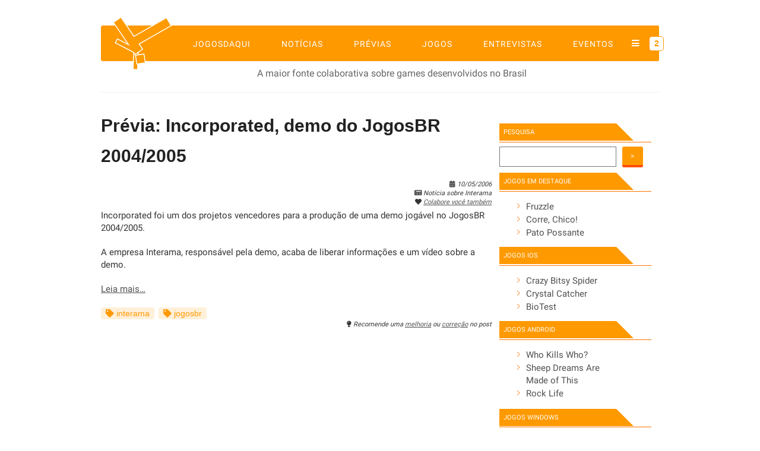

--- FILE ---
content_type: text/html; charset=utf-8
request_url: https://www.google.com/recaptcha/api2/aframe
body_size: 267
content:
<!DOCTYPE HTML><html><head><meta http-equiv="content-type" content="text/html; charset=UTF-8"></head><body><script nonce="X8Kwjg6CXbbTk5pgbuaYUQ">/** Anti-fraud and anti-abuse applications only. See google.com/recaptcha */ try{var clients={'sodar':'https://pagead2.googlesyndication.com/pagead/sodar?'};window.addEventListener("message",function(a){try{if(a.source===window.parent){var b=JSON.parse(a.data);var c=clients[b['id']];if(c){var d=document.createElement('img');d.src=c+b['params']+'&rc='+(localStorage.getItem("rc::a")?sessionStorage.getItem("rc::b"):"");window.document.body.appendChild(d);sessionStorage.setItem("rc::e",parseInt(sessionStorage.getItem("rc::e")||0)+1);localStorage.setItem("rc::h",'1769148118090');}}}catch(b){}});window.parent.postMessage("_grecaptcha_ready", "*");}catch(b){}</script></body></html>

--- FILE ---
content_type: text/css; charset=utf-8
request_url: https://jogosdaqui.github.io/libs/bundle-end.css
body_size: -296
content:
/* INCLUDE: fontawesome */
{% include_absolute libs/fontawesome/css/all.min.css %}

/* INCLUDE: Roboto */
{% include_absolute libs/Roboto/all.min.css %}

/* INCLUDE: lightslider */
{% include_absolute libs/lightslider/css/lightslider.min.css %}

--- FILE ---
content_type: application/javascript; charset=utf-8
request_url: https://jogosdaqui.github.io/libs/bundle-end.js
body_size: -400
content:
// INCLUDE: lazyload
{% include_absolute libs/lazyload.min.js %}

// INCLUDE: waypoints
{% include_absolute libs/Waypoints/jquery.waypoints.min.js %}

// INCLUDE: inview
{% include_absolute libs/Waypoints/shortcuts/inview.min.js %}

// INCLUDE: lightslider
{% include_absolute libs/lightslider/js/lightslider.min.js %}

--- FILE ---
content_type: text/plain
request_url: https://www.google-analytics.com/j/collect?v=1&_v=j102&a=1735217639&t=pageview&_s=1&dl=https%3A%2F%2Fjogosdaqui.github.io%2F2006%2F05%2F10%2Fprevia-incorporated-demo-do-jogosbr-2004-2005&dp=%2F2006%2F05%2F10%2Fprevia-incorporated-demo-do-jogosbr-2004-2005&ul=en-us%40posix&dt=Pr%C3%A9via%3A%20Incorporated%2C%20demo%20do%20JogosBR%202004%2F2005&sr=1280x720&vp=1280x720&_u=IEBAAEABAAAAACACI~&jid=1262289478&gjid=1452678645&cid=347033642.1769148117&tid=UA-20179088-2&_gid=131827304.1769148117&_r=1&_slc=1&z=305990041
body_size: -452
content:
2,cG-1Y0MPSSML6